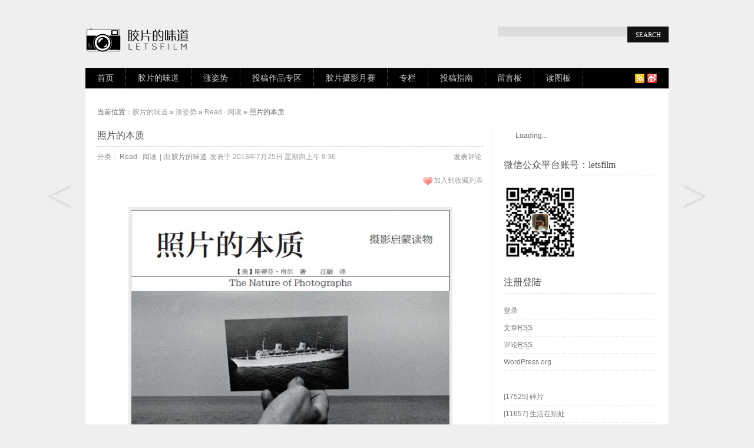

--- FILE ---
content_type: text/html; charset=UTF-8
request_url: http://letsfilm.org/archives/6871
body_size: 13152
content:
﻿<!DOCTYPE html PUBLIC "-//W3C//DTD XHTML 1.0 Transitional//EN"
"http://www.w3.org/TR/xhtml1/DTD/xhtml1-transitional.dtd">
<html xmlns="http://www.w3.org/1999/xhtml" lang="zh-CN" xml:lang="zh-CN" xmlns:wb="http://open.weibo.com/wb">
<head profile="http://gmpg.org/xfn/11">
<meta http-equiv="Content-Type" content="text/html; charset=UTF-8" />
<title>照片的本质 | 胶片的味道</title>
<meta name="viewport" content="width=device-width" />
<link rel="shortcut icon" href="http://letsfilm.org/wp-content/themes/a-supercms-pro/favicon.ico" type="image/x-icon">
<link rel="pingback" href="http://letsfilm.org/xmlrpc.php" />
<link rel="stylesheet" type="text/css" media="all" href="http://letsfilm.org/wp-content/themes/a-supercms-pro/style.css" />
<!-- DX-Seo plugin start -->
<meta name="keywords" content="摄影师,涨姿势,胶片,阅读" />
<meta name="description" content="编辑推荐启蒙：深入浅出地讲述照片最本质的特性，精选照片与简练文字对照，在阅读中开启照片的认知之门，从本书引发的思考中得" />
<!-- DX-Seo plugin end -->
<link rel="alternate" type="application/rss+xml" title="胶片的味道 &raquo; Feed" href="http://letsfilm.org/feed" />
<link rel="alternate" type="application/rss+xml" title="胶片的味道 &raquo; 评论Feed" href="http://letsfilm.org/comments/feed" />
<link rel="alternate" type="application/rss+xml" title="胶片的味道 &raquo; 照片的本质评论Feed" href="http://letsfilm.org/archives/6871/feed" />
<link rel='stylesheet' id='wpfp-css' href='http://letsfilm.org/wp-content/plugins/wp-favorite-posts/wpfp.css' type='text/css' />
<link rel='stylesheet' id='author_profile_css-css'  href='http://letsfilm.org/wp-content/themes/a-supercms-pro/functions/author-profile/author.css?ver=3.9.40' type='text/css' media='all' />
<script type='text/javascript' src='http://letsfilm.org/wp-includes/js/jquery/jquery.js?ver=1.11.0'></script>
<script type='text/javascript' src='http://letsfilm.org/wp-includes/js/jquery/jquery-migrate.min.js?ver=1.2.1'></script>
<script type='text/javascript' src='http://letsfilm.org/wp-content/plugins/wp-favorite-posts/script.js?ver=1.6.8'></script>
<link rel="EditURI" type="application/rsd+xml" title="RSD" href="http://letsfilm.org/xmlrpc.php?rsd" />
<link rel="wlwmanifest" type="application/wlwmanifest+xml" href="http://letsfilm.org/wp-includes/wlwmanifest.xml" /> 
<link rel='prev' title='Janine Mizéra的黑白胶片人像' href='http://letsfilm.org/archives/6725' />
<link rel='next' title='Oblivion' href='http://letsfilm.org/archives/6200' />
<link rel='canonical' href='http://letsfilm.org/archives/6871' />
<link rel='shortlink' href='http://letsfilm.org/?p=6871' />
<script src="http://tjs.sjs.sinajs.cn/open/api/js/wb.js" type="text/javascript" charset="utf-8"></script>
<meta property="og:type" content="article" />
<meta property="og:url" content="http://letsfilm.org/archives/6871" />
<meta property="og:title" content="照片的本质" />
<meta property="og:description" content="编辑推荐
启蒙：深入浅出地讲述照片最本质的特性，精选照片与简练文字对照，在阅读中开启照片的认知之门，从本书引发的思考中得到更多的智慧。

高度：本书源于作者多年的摄影探索、摄影教育和摄影实践，并受到约翰•沙考斯基、迈克和南希•塞缪尔斯" />

<meta property="og:image" content="http://letsfilm.org/wp-content/uploads/2013/07/7504_18101340_1_lit.jpg" />
<meta name="weibo: article:create_at" content="2013-07-25 09:36:51" />
<meta name="weibo: article:update_at" content="2013-07-25 09:36:51" />
       
<style type="text/css">
</style>
<html xmlns:wb=“http://open.weibo.com/wb”>
</head>
<meta name="keywords" content="摄影师, 涨姿势, 胶片, 阅读, " />
<meta name="description" content="
编辑推荐
启蒙：深入浅出地讲述照片最本质的特性，精选照片与简练文字对照，在阅读中开启照片的认知之门，从本书引发的思考中得到更多的智慧。

高度：本�" />
<script src="http://tjs.sjs.sinajs.cn/open/api/js/wb.js" type="text/javascript" charset="utf-8"></script>
<body class="single single-post postid-6871 single-format-standard"><div id="container">
<div id="head">
<div id="logo">
<a href="http://letsfilm.org" title="胶片的味道 - 拿起相机，拍照吧！"><img src="http://letsfilm.org/wp-content/themes/a-supercms-pro/images/logo.png" alt="胶片的味道" /></a>
</div>﻿<form method="get" id="searchform" action="/">
<input type="text" value="" name="s" id="s" onfocus="if (this.value == 'Search...') {this.value = '';}" onblur="if (this.value == '') {this.value = 'Search...';}" />
<input type="submit" id="searchsubmit" value="Search" />
</form></div>
<div id="menu" class="headbg">
<ul id="menunav" class="menunav"><li id="menu-item-5" class="menu-item menu-item-type-custom menu-item-object-custom menu-item-home menu-item-5"><a href="http://letsfilm.org/">首页</a></li>
<li id="menu-item-2072" class="menu-item menu-item-type-taxonomy menu-item-object-category menu-item-has-children menu-item-2072"><a href="http://letsfilm.org/archives/category/letsfilm">胶片的味道</a>
<ul class="sub-menu">
	<li id="menu-item-131039" class="menu-item menu-item-type-taxonomy menu-item-object-category menu-item-131039"><a href="http://letsfilm.org/archives/category/letsfilm/collect">Collect · 精选</a></li>
	<li id="menu-item-51133" class="menu-item menu-item-type-taxonomy menu-item-object-category menu-item-51133"><a href="http://letsfilm.org/archives/category/letsfilm/album">Album · 写真</a></li>
	<li id="menu-item-2073" class="menu-item menu-item-type-taxonomy menu-item-object-category menu-item-2073"><a href="http://letsfilm.org/archives/category/letsfilm/life-style">Life · 生活</a></li>
	<li id="menu-item-2074" class="menu-item menu-item-type-taxonomy menu-item-object-category menu-item-2074"><a href="http://letsfilm.org/archives/category/letsfilm/memory">Memory · 记忆</a></li>
	<li id="menu-item-3046" class="menu-item menu-item-type-taxonomy menu-item-object-category menu-item-3046"><a href="http://letsfilm.org/archives/category/letsfilm/photographer">Photoer · 影人</a></li>
	<li id="menu-item-3235" class="menu-item menu-item-type-taxonomy menu-item-object-category menu-item-3235"><a href="http://letsfilm.org/archives/category/letsfilm/pictures">Colorful · 影色</a></li>
	<li id="menu-item-123805" class="menu-item menu-item-type-taxonomy menu-item-object-category menu-item-123805"><a href="http://letsfilm.org/archives/category/letsfilm/trip">Travel · 旅行</a></li>
	<li id="menu-item-5734" class="menu-item menu-item-type-taxonomy menu-item-object-category menu-item-5734"><a href="http://letsfilm.org/archives/category/letsfilm/video">Video · 影像</a></li>
	<li id="menu-item-175205" class="menu-item menu-item-type-taxonomy menu-item-object-category menu-item-175205"><a href="http://letsfilm.org/archives/category/letsfilm/paint">Paint · 画</a></li>
</ul>
</li>
<li id="menu-item-2066" class="menu-item menu-item-type-taxonomy menu-item-object-category current-post-ancestor menu-item-has-children menu-item-2066"><a href="http://letsfilm.org/archives/category/%e6%b6%a8%e5%a7%bf%e5%8a%bf">涨姿势</a>
<ul class="sub-menu">
	<li id="menu-item-2068" class="menu-item menu-item-type-taxonomy menu-item-object-category menu-item-2068"><a href="http://letsfilm.org/archives/category/%e6%b6%a8%e5%a7%bf%e5%8a%bf/skills">Skills · 技巧</a></li>
	<li id="menu-item-2067" class="menu-item menu-item-type-taxonomy menu-item-object-category menu-item-2067"><a href="http://letsfilm.org/archives/category/%e6%b6%a8%e5%a7%bf%e5%8a%bf/weapon">Weapon · 器材</a></li>
	<li id="menu-item-3918" class="menu-item menu-item-type-taxonomy menu-item-object-category current-post-ancestor current-menu-parent current-post-parent menu-item-3918"><a href="http://letsfilm.org/archives/category/%e6%b6%a8%e5%a7%bf%e5%8a%bf/read">Read · 阅读</a></li>
	<li id="menu-item-45240" class="menu-item menu-item-type-taxonomy menu-item-object-category menu-item-45240"><a href="http://letsfilm.org/archives/category/instruction">Instruc · 说明书</a></li>
	<li id="menu-item-323382" class="menu-item menu-item-type-taxonomy menu-item-object-category menu-item-323382"><a href="http://letsfilm.org/archives/category/%e6%b6%a8%e5%a7%bf%e5%8a%bf/wiki">Wiki · 相机百科</a></li>
</ul>
</li>
<li id="menu-item-16684" class="menu-item menu-item-type-taxonomy menu-item-object-category menu-item-has-children menu-item-16684"><a href="http://letsfilm.org/archives/category/%e6%8a%95%e7%a8%bf%e4%bd%9c%e5%93%81%e4%b8%93%e5%8c%ba">投稿作品专区</a>
<ul class="sub-menu">
	<li id="menu-item-2071" class="menu-item menu-item-type-taxonomy menu-item-object-category menu-item-2071"><a href="http://letsfilm.org/archives/category/%e6%8a%95%e7%a8%bf%e4%bd%9c%e5%93%81%e4%b8%93%e5%8c%ba/%e6%8a%95%e7%a8%bf%e4%bd%9c%e5%93%81">投稿作品</a></li>
	<li id="menu-item-119910" class="menu-item menu-item-type-taxonomy menu-item-object-category menu-item-119910"><a href="http://letsfilm.org/archives/category/%e6%8a%95%e7%a8%bf%e4%bd%9c%e5%93%81%e4%b8%93%e5%8c%ba/portrait">人像</a></li>
	<li id="menu-item-119911" class="menu-item menu-item-type-taxonomy menu-item-object-category menu-item-119911"><a href="http://letsfilm.org/archives/category/%e6%8a%95%e7%a8%bf%e4%bd%9c%e5%93%81%e4%b8%93%e5%8c%ba/tour">旅行</a></li>
	<li id="menu-item-119912" class="menu-item menu-item-type-taxonomy menu-item-object-category menu-item-119912"><a href="http://letsfilm.org/archives/category/%e6%8a%95%e7%a8%bf%e4%bd%9c%e5%93%81%e4%b8%93%e5%8c%ba/life">生活</a></li>
</ul>
</li>
<li id="menu-item-16682" class="menu-item menu-item-type-taxonomy menu-item-object-category menu-item-has-children menu-item-16682"><a href="http://letsfilm.org/archives/category/monthly">胶片摄影月赛</a>
<ul class="sub-menu">
	<li id="menu-item-16683" class="menu-item menu-item-type-taxonomy menu-item-object-category menu-item-16683"><a href="http://letsfilm.org/archives/category/monthly/privacy">Vol.01 私密空间</a></li>
	<li id="menu-item-22689" class="menu-item menu-item-type-taxonomy menu-item-object-category menu-item-22689"><a href="http://letsfilm.org/archives/category/monthly/ontheroad">Vol.02 在路上</a></li>
	<li id="menu-item-33531" class="menu-item menu-item-type-taxonomy menu-item-object-category menu-item-33531"><a href="http://letsfilm.org/archives/category/monthly/mycity">Vol.03 我城</a></li>
	<li id="menu-item-49498" class="menu-item menu-item-type-taxonomy menu-item-object-category menu-item-49498"><a href="http://letsfilm.org/archives/category/monthly/story">Vol.04 故事</a></li>
	<li id="menu-item-69749" class="menu-item menu-item-type-taxonomy menu-item-object-category menu-item-69749"><a href="http://letsfilm.org/archives/category/monthly/outside">Vol.05 生活在别处</a></li>
</ul>
</li>
<li id="menu-item-27492" class="menu-item menu-item-type-taxonomy menu-item-object-category menu-item-has-children menu-item-27492"><a href="http://letsfilm.org/archives/category/column">专栏</a>
<ul class="sub-menu">
	<li id="menu-item-1006078" class="menu-item menu-item-type-taxonomy menu-item-object-category menu-item-1006078"><a href="http://letsfilm.org/archives/category/column/development">显影</a></li>
	<li id="menu-item-1005729" class="menu-item menu-item-type-taxonomy menu-item-object-category menu-item-1005729"><a href="http://letsfilm.org/archives/category/column/%e8%83%b6%e7%89%87%e6%91%84%e5%bd%b1%e5%85%a5%e9%97%a8%e6%8c%87%e5%8d%97">胶片摄影入门指南</a></li>
	<li id="menu-item-1006004" class="menu-item menu-item-type-taxonomy menu-item-object-category menu-item-1006004"><a href="http://letsfilm.org/archives/category/column/%e8%83%b6%e7%89%87%e6%97%b6%e5%85%89%e6%9c%ba">胶片时光机</a></li>
	<li id="menu-item-309122" class="menu-item menu-item-type-taxonomy menu-item-object-category menu-item-309122"><a href="http://letsfilm.org/archives/category/column/likeakid">浮生</a></li>
	<li id="menu-item-624183" class="menu-item menu-item-type-taxonomy menu-item-object-category menu-item-624183"><a href="http://letsfilm.org/archives/category/column/nothing">啥也不是</a></li>
	<li id="menu-item-1005728" class="menu-item menu-item-type-taxonomy menu-item-object-category menu-item-1005728"><a href="http://letsfilm.org/archives/category/column/%e6%91%84%e5%bd%b1%e5%8f%8c%e8%af%ad%e7%99%be%e7%a7%91">摄影双语百科</a></li>
	<li id="menu-item-76110" class="menu-item menu-item-type-taxonomy menu-item-object-category menu-item-76110"><a href="http://letsfilm.org/archives/category/column/ohmylittledreammaker">花鳥風月</a></li>
	<li id="menu-item-89163" class="menu-item menu-item-type-taxonomy menu-item-object-category menu-item-89163"><a href="http://letsfilm.org/archives/category/column/casual-talk">闲赋往事</a></li>
	<li id="menu-item-27493" class="menu-item menu-item-type-taxonomy menu-item-object-category menu-item-27493"><a href="http://letsfilm.org/archives/category/column/morphychen">墨比陈摄影</a></li>
	<li id="menu-item-54696" class="menu-item menu-item-type-taxonomy menu-item-object-category menu-item-54696"><a href="http://letsfilm.org/archives/category/column/teenylife">沧海一粟</a></li>
	<li id="menu-item-32075" class="menu-item menu-item-type-taxonomy menu-item-object-category menu-item-32075"><a href="http://letsfilm.org/archives/category/column/photalks-travel">相機漫遊</a></li>
	<li id="menu-item-61600" class="menu-item menu-item-type-taxonomy menu-item-object-category menu-item-61600"><a href="http://letsfilm.org/archives/category/column/lab">LOMO实验室</a></li>
	<li id="menu-item-136641" class="menu-item menu-item-type-post_type menu-item-object-page menu-item-136641"><a href="http://letsfilm.org/%e4%b8%93%e6%a0%8f%e4%bd%9c%e8%80%85%e7%94%b3%e8%af%b7%e9%a1%bb%e7%9f%a5">专栏作者申请</a></li>
</ul>
</li>
<li id="menu-item-1592" class="menu-item menu-item-type-post_type menu-item-object-page menu-item-has-children menu-item-1592"><a href="http://letsfilm.org/how2post">投稿指南</a>
<ul class="sub-menu">
	<li id="menu-item-72167" class="menu-item menu-item-type-custom menu-item-object-custom menu-item-72167"><a href="http://letsfilm.org/wp-admin/admin.php?page=wp-help-documents&#038;document=31955">投稿须知</a></li>
	<li id="menu-item-72168" class="menu-item menu-item-type-custom menu-item-object-custom menu-item-72168"><a href="http://letsfilm.org/wp-admin/admin.php?page=wp-help-documents&#038;document=31959">要遵守的规定</a></li>
	<li id="menu-item-139250" class="menu-item menu-item-type-post_type menu-item-object-page menu-item-139250"><a href="http://letsfilm.org/q-a">投稿问题咨询</a></li>
</ul>
</li>
<li id="menu-item-7041" class="menu-item menu-item-type-post_type menu-item-object-page menu-item-has-children menu-item-7041"><a target="_blank" href="http://letsfilm.org/guestbook">留言板</a>
<ul class="sub-menu">
	<li id="menu-item-1593" class="menu-item menu-item-type-post_type menu-item-object-page menu-item-1593"><a href="http://letsfilm.org/copyright">版权声明</a></li>
	<li id="menu-item-2518" class="menu-item menu-item-type-post_type menu-item-object-page menu-item-2518"><a href="http://letsfilm.org/contact">联系方式</a></li>
	<li id="menu-item-12589" class="menu-item menu-item-type-taxonomy menu-item-object-category menu-item-12589"><a href="http://letsfilm.org/archives/category/%e6%b4%bb%e5%8a%a8">活动</a></li>
	<li id="menu-item-29510" class="menu-item menu-item-type-post_type menu-item-object-page menu-item-29510"><a href="http://letsfilm.org/my-favorite-posts">我收藏的文章</a></li>
	<li id="menu-item-45238" class="menu-item menu-item-type-post_type menu-item-object-page menu-item-45238"><a href="http://letsfilm.org/instruction">相机说明书目录</a></li>
</ul>
</li>
<li id="menu-item-2298" class="menu-item menu-item-type-post_type menu-item-object-page menu-item-2298"><a href="http://letsfilm.org/picture">读图板</a></li>
</ul><div class="icon">
<a href="http://letsfilm.org/feed" title="订阅" target="_blank"><img src="http://letsfilm.org/wp-content/themes/a-supercms-pro/images/rss.gif" /></a><a href="http://weibo.com/letsfilm" title="新浪微博" target="_blank"><img src="http://letsfilm.org/wp-content/themes/a-supercms-pro/images/weibo.gif" /></a></div></div>

<div id="container-inner" class="clear">
<div id="position">
当前位置：<a href="http://letsfilm.org">胶片的味道</a> &raquo;
<a href="http://letsfilm.org/archives/category/%e6%b6%a8%e5%a7%bf%e5%8a%bf" title="查看涨姿势中的全部文章">涨姿势</a> &raquo; <a href="http://letsfilm.org/archives/category/%e6%b6%a8%e5%a7%bf%e5%8a%bf/read" title="查看Read · 阅读中的全部文章">Read · 阅读</a> &raquo; 照片的本质</div>
</br>
<div id="primary">


<h2 class="sub">照片的本质</h2>



<div class="postinfo"><div class="left">分类：<a href="http://letsfilm.org/archives/category/%e6%b6%a8%e5%a7%bf%e5%8a%bf/read" title="查看Read · 阅读中的全部文章" rel="category tag">Read · 阅读</a> | 由<a href="http://letsfilm.org/archives/author/likeakid" title="由胶片的味道发布" rel="author">胶片的味道</a> </strong>发表于 2013年7月25日 星期四上午 9:36
</div><div class="right"><a href="#respond" title="发表评论">发表评论</a></div><div class="clear"></div></div>


<span class="right"><span class='wpfp-span'><img src='http://letsfilm.org/wp-content/plugins/wp-favorite-posts/img/heart.png' alt='Favorite' title='Favorite' class='wpfp-img' /><img src='http://letsfilm.org/wp-content/plugins/wp-favorite-posts/img/loading.gif' alt='Loading' title='Loading' class='wpfp-hide wpfp-img' /><a class='wpfp-link' href='?wpfpaction=add&amp;postid=6871' title='加入到收藏列表' rel='nofollow'>加入到收藏列表</a></span></span>

</br>
</br>

<div id="content">

<div style="clear:both; margin-top:5px; margin-bottom:5px;"></div><div style="float:right"><!-- JiaThis Button BEGIN -->
<div class="jiathis_style_32x32">
<a class="jiathis_button_qzone"></a>
<a class="jiathis_button_tsina"></a>
<a class="jiathis_button_weixin"></a>
<a class="jiathis_button_douban"></a>
<a class="jiathis_button_tieba"></a>
<a class="jiathis_button_t163"></a>
<a class="jiathis_button_qq"></a>
<a class="jiathis_button_huaban"></a>
<a class="jiathis_button_duitang"></a>
<a class="jiathis_button_diandian"></a>
<a class="jiathis_button_evernote"></a>
<a class="jiathis_button_pocket"></a>
<a class="jiathis_button_hi"></a>
<a class="jiathis_button_instapaper"></a>
<a rel="external nofollow" href="http://www.jiathis.com/share?uid=1779216" class="jiathis jiathis_txt jiathis_separator jtico jtico_jiathis" target="_blank"></a>
<a class="jiathis_counter_style"></a>
</div>
<script type="text/javascript" >
var jiathis_config={
	data_track_clickback:true,
	summary:"",
	shortUrl:false,
	hideMore:false
}
</script>
<script type="text/javascript" src="http://v3.jiathis.com/code/jia.js?uid=1779216" charset="utf-8"></script>
<!-- JiaThis Button END -->
</div><div style="clear:both; margin-top:5px; margin-bottom:5px;"></div><p><a href="http://letsfilm.org/wp-content/uploads/2013/07/7504_18101340_1_lit.jpg"><img title="照片的本质 | 胶片的味道" alt="照片的本质" class="aligncenter size-full wp-image-6867" src="http://letsfilm.org/wp-content/uploads/2013/07/7504_18101340_1_lit.jpg" width="540" height="649" /></a></p>
<h3><strong>编辑推荐</strong></h3>
<p><strong>启蒙：</strong>深入浅出地讲述照片最本质的特性，精选照片与简练文字对照，在<span class='wp_keywordlink_affiliate'><a href="http://letsfilm.org/archives/tag/%e9%98%85%e8%af%bb" title="查看阅读中的全部文章" target="_blank">阅读</a></span>中开启照片的认知之门，从本书引发的思考中得到更多的智慧。</p>
<p><strong>高度：</strong>本书源于作者多年的摄影探索、摄影教育和摄影实践，并受到约翰•沙考斯基、迈克和南希•塞缪尔斯等大师启发，站在巨人的肩膀上，方能看得更远。</p>
<p><strong>经典：</strong>将照片的物质层面、描述层面、心理层面和建造心理模型的重要性进行透彻分析，层层递进地讲述，艺术与科学并重，于感性中照耀理性的光辉</p>
<p><strong>雅致：</strong>翻译与摄影同时精通，以学术研究的态度，字斟句酌地对文字进行打磨，与作者不断交流、沟通，才能造就译本经典，给读者<span class='wp_keywordlink_affiliate'><a href="http://letsfilm.org/archives/tag/%e9%98%85%e8%af%bb" title="查看阅读中的全部文章" target="_blank">阅读</a></span>和品味的双重享受。</p>
<h3><strong>内容简介</strong></h3>
<p>在《照片的本质》这本著作中，斯蒂芬•肖尔从已成为经典的影像到无名氏的图像，从底片到数码文档，探讨了如何理解和观看各种类型的照片。肖尔利用这些照片，加上他明晰、睿智和易懂的文字，阐明相机前的世界如何转变成照片。</p>
<h3><strong>作者简介</strong></h3>
<p><strong>斯蒂芬•肖尔：</strong></p>
<p>17岁时，他便是安迪•沃霍尔工作室的常客，拍摄这位艺术家及其随行人员。</p>
<p>23岁时，肖尔成为纽约大都会艺术博物馆首位举办个展的在世摄影家。</p>
<p>1982年，他被任命为纽约安南代尔哈德逊的巴德学院摄影系主任。他拥有该学院苏珊•韦伯•索罗斯艺术教授荣誉称号。</p>
<p>在摄影领域中，肖尔是“新彩色摄影”和“新地形摄影”的领军人物，是一位具有开拓精神和影响力的摄影家，也是在摄影理论和实践方面的重要导师，影响了几代摄影家。</p>
<div id="attachment_6868" style="width: 550px" class="wp-caption aligncenter"><a href="http://letsfilm.org/wp-content/uploads/2013/07/7504_18094725_1_lit.jpeg"><img title="照片的本质 | 胶片的味道" alt="照片的本质" class="size-full wp-image-6868" src="http://letsfilm.org/wp-content/uploads/2013/07/7504_18094725_1_lit.jpeg" width="540" height="359" /></a><p class="wp-caption-text">加里_威诺格兰德_世博会_纽约市_1964年</p></div>
<div id="attachment_6869" style="width: 415px" class="wp-caption aligncenter"><a href="http://letsfilm.org/wp-content/uploads/2013/07/7504_18094726_2.jpg"><img title="照片的本质 | 胶片的味道" alt="照片的本质" class="size-full wp-image-6869" src="http://letsfilm.org/wp-content/uploads/2013/07/7504_18094726_2.jpg" width="405" height="475" /></a><p class="wp-caption-text">沃克_埃文斯_加油站_西弗吉尼亚州_1936年</p></div>
<h3><strong>书摘</strong></h3>
<p>“本书探讨如何理解照片的本质问题，阐明照片是如何发挥作用的，无论是最雅致优美的照片，还是所有其他用相机拍摄并从底片或数码文档直接印制的照片。所有照片都有共同特点，这些特点决定了镜头前的世界如何转变成照片，它们也构成了能表明照片含义的视觉语法。”</p>
<p>“因此，本书不是为了探讨照片内容，而是介绍摄影家如何利用照片的物质特征和形式特征，来界定和阐释照片的内容。”</p>
<p>摄影实际上是一门分析学科。画家是从空白画布开始作画，<span class='wp_keywordlink_affiliate'><a href="http://letsfilm.org/archives/tag/%e6%91%84%e5%bd%b1%e5%b8%88" title="查看摄影师中的全部文章" target="_blank">摄影师</a></span>则是从混乱世界中开始选择图像。他站在房屋和街道、人群和树木，以及带有文化色彩的各种人工制品之前，通过构图来简化混乱场景，给这个场景强加了秩序。<span class='wp_keywordlink_affiliate'><a href="http://letsfilm.org/archives/tag/%e6%91%84%e5%bd%b1%e5%b8%88" title="查看摄影师中的全部文章" target="_blank">摄影师</a></span>通过选择观察视点、构图边框、曝光瞬间和聚焦平面来强加这个秩序。</p>

    

<div class="wumii-hook">

    <input type="hidden" name="wurl" value="http://letsfilm.org/archives/6871" />

    <input type="hidden" name="wtitle" value="照片的本质" />

    <input type="hidden" name="wpic" value="" />

</div>

</div>



      






<wb:like></wb:like>

</br>

<div id="author-wrap">
	<div class="name">
		<h1>胶片的味道</h1>
	</div>
	
		
			<div class="description meta">
			<b>个人简介</b>
			<div class="introduce"><p>取景框教会了我们看世界的另一种方式，我们就是爱胶片。</p>
<p>一起分享简单的美好。拿起相机，拍照吧！</p>
</div>
			<img src="http://letsfilm.org/wp-content/uploads/2013/09/FAVICON_副本-150x150.jpg" width="96" height="96" alt="胶片的味道" class="avatar avatar-96 wp-user-avatar wp-user-avatar-96 alignnone photo" />			<span class="cb"></span>
		</div>
		
		
		
	
		
			<div class="sns meta">
			<b>SNS</b>
			<p>
				<a rel="external nofollow" target="_blank" href="http://weibo.com/letsfilm" class="sina">新浪微博</a><a rel="external nofollow" target="_blank" href="http://site.douban.com/106336/" class="douban">豆瓣</a>				<span class="cb"></span>
			</p>
			<span class="cb"></span>
		</div>
		
			<a class="more" href="http://letsfilm.org/archives/author/likeakid" title="作者胶片的味道 的详细资料">More Detail &gt;</a>
		
	<span class="cb"></span>
	
</div>

<!-- Baidu Button BEGIN -->

<div id="bdshare" class="bdshare_t bds_tools_32 get-codes-bdshare">

<a class="bds_tsina"></a>

<a class="bds_qzone"></a>

<a class="bds_tqq"></a>

<a class="bds_renren"></a>

<a class="bds_hi"></a>

<a class="bds_douban"></a>

<a class="bds_t163"></a>

<a class="bds_bdxc"></a>

<a class="bds_ff"></a>

<a class="bds_diandian"></a>

<a class="bds_huaban"></a>

<a class="bds_duitang"></a>

<a class="bds_qq"></a>

<a class="bds_bdhome"></a>

<span class="bds_more"></span>

<a class="shareCount"></a>

</div>

<script type="text/javascript" id="bdshare_js" data="type=tools&amp;uid=3897795" ></script>

<script type="text/javascript" id="bdshell_js"></script>

<script type="text/javascript">

document.getElementById("bdshell_js").src = "http://bdimg.share.baidu.com/static/js/shell_v2.js?cdnversion=" + Math.ceil(new Date()/3600000)

</script>

<!-- Baidu Button END -->

</br>



<div class="postmetadata">

<div class="postnavigation">

<span class="left"><a href="http://letsfilm.org/archives/6725" rel="prev"><</a></span>
<span class="right"><a href="http://letsfilm.org/archives/6200" rel="next">></a></span>
</div>




本文来自：<a href="http://letsfilm.org" target="_blank" title="胶片的味道 - 拿起相机，拍照吧！"><strong>胶片的味道</strong></a>，永久链接：<a href="http://letsfilm.org/archives/6871" rel="bookmark" title="照片的本质" class="permalink"><strong>http://letsfilm.org/archives/6871</strong></a><br />

 <span> 标签：<a href="http://letsfilm.org/archives/tag/%e6%91%84%e5%bd%b1%e5%b8%88" rel="tag">摄影师</a>, <a href="http://letsfilm.org/archives/tag/%e6%b6%a8%e5%a7%bf%e5%8a%bf" rel="tag">涨姿势</a>, <a href="http://letsfilm.org/archives/tag/%e8%83%b6%e7%89%87" rel="tag">胶片</a>, <a href="http://letsfilm.org/archives/tag/%e9%98%85%e8%af%bb" rel="tag">阅读</a> </span>

</div>

<div class="clear"></div><br/>



<div id="wumiiDisplayDiv"></div>



<div class="ujian-hook"></div>



<div class="postmetadata">


<h3 class="sub" style="padding:0 0 8px; margin:0 0 12px;">相关文章</h3>

<ul class="related">


<li><a href="http://letsfilm.org/archives/1005707" title="那些不敢按下快门的瞬间，才是你离世界最近的时候">那些不敢按下快门的瞬间，才是你离世界最近的时候</a> (0)</li>


<li><a href="http://letsfilm.org/archives/1005953" title="胶片摄影入门指南：那些失焦和漏光，才是照片里最真实的心跳">胶片摄影入门指南：那些失焦和漏光，才是照片里最真实的心跳</a> (0)</li>


<li><a href="http://letsfilm.org/archives/1005948" title="胶片摄影入门指南：你负责构图，剩下的请交给胶片">胶片摄影入门指南：你负责构图，剩下的请交给胶片</a> (0)</li>


<li><a href="http://letsfilm.org/archives/1005704" title="摄影双语百科 &#8211; A（4）">摄影双语百科 &#8211; A（4）</a> (0)</li>


<li><a href="http://letsfilm.org/archives/1006037" title="05 「胶片时光机」你是在记录瞬间，还是在燃烧经费？">05 「胶片时光机」你是在记录瞬间，还是在燃烧经费？</a> (0)</li>


<li><a href="http://letsfilm.org/archives/1006032" title="04 「胶片时光机」从“平民卷”到“贵族卷”：一份价值连城的胶卷选购避坑指南">04 「胶片时光机」从“平民卷”到“贵族卷”：一份价值连城的胶卷选购避坑指南</a> (0)</li>


</ul>


<div class="clear"></div>

</div>




<!-- If comments are open, but there are no comments. -->

<div id="respond">
<h3>发表评论</h3>

<div class="cancel-comment-reply">
<a rel="nofollow" id="cancel-comment-reply-link" href="/archives/6871#respond" style="display:none;">点击这里取消回复。</a></div>

<p>请 <a href="http://letsfilm.org/wp-login.php?redirect_to=http%3A%2F%2Fletsfilm.org%2Farchives%2F6871">登录</a> 后发表评论.</p>
</div>




</div>

<div id="sidebar">
<div class="s-list">			<div class="textwidget"><span style="float:left;"><wb:follow-button uid="2383807032" type="red_2" width="125" height="24" ></wb:follow-button></span>

</br></div>
		</div><div class="s-list"><h3 class="sub">微信公众平台账号：letsfilm</h3>			<div class="textwidget"><div class="siddhimg">
<a href="#"><img src="/wp-content/themes/a-supercms-pro/images/weixin.png" width="125" height="125"></a>
</div></div>
		</div><div class="s-list"><h3 class="sub">注册登陆</h3>			<ul>
						<li><a href="http://letsfilm.org/wp-login.php">登录</a></li>
			<li><a href="http://letsfilm.org/feed" title="使用RSS 2.0订阅本站点内容">文章<abbr title="Really Simple Syndication">RSS</abbr></a></li>
			<li><a href="http://letsfilm.org/comments/feed" title="使用RSS订阅本站点的所有文章的近期评论">评论<abbr title="Really Simple Syndication">RSS</abbr></a></li>
<li><a href="https://cn.wordpress.org/" title="基于WordPress，一个优美、先进的个人信息发布平台。">WordPress.org</a></li>			</ul>
</div><div class="s-list">			<div class="textwidget"><!--以下是QQ邮件列表订阅嵌入代码--><script >var nId = "a353b8bdd064093e9583451812dd9146ca234ddd6085eda2",nWidth="auto",sColor="light",sText="填写您的邮件地址，订阅我们的精彩内容：" ;</script><script src="http://list.qq.com/zh_CN/htmledition/js/qf/page/qfcode.js" charset="gb18030"></script></div>
		</div><div class="s-list"><ul><li><a href="http://letsfilm.org/archives/496416" title="[17525] 碎片">[17525] 碎片</a></li>     
<li><a href="http://letsfilm.org/archives/337590" title="[11657] 生活在别处">[11657] 生活在别处</a></li>     
<li><a href="http://letsfilm.org/archives/481896" title="[16940] 那一年天气都很好">[16940] 那一年天气都很好</a></li>     
<li><a href="http://letsfilm.org/archives/373245" title="[12974] 那时的爱情">[12974] 那时的爱情</a></li>     
<li><a href="http://letsfilm.org/archives/474986" title="[16657] 原谅灰色的天和暗淡的阳光">[16657] 原谅灰色的天和暗淡的阳光</a></li>     
<li><a href="http://letsfilm.org/archives/527196" title="[18816] 唯有你">[18816] 唯有你</a></li>     
<li><a href="http://letsfilm.org/archives/213351" title="投稿作品No.6420 在黄昏之前">投稿作品No.6420 在黄昏之前</a></li>     
<li><a href="http://letsfilm.org/archives/529188" title="[18904] 八月">[18904] 八月</a></li>     
<li><a href="http://letsfilm.org/archives/193505" title="投稿作品No.5664 一个人的晚餐">投稿作品No.5664 一个人的晚餐</a></li>     
<li><a href="http://letsfilm.org/archives/206555" title="投稿作品No.6162 夕阳下">投稿作品No.6162 夕阳下</a></li>     
<li><a href="http://letsfilm.org/archives/127629" title="投稿作品No.3385 工作的地方需要一点情调，不是吗？">投稿作品No.3385 工作的地方需要一点情调，不是吗？</a></li>     
<li><a href="http://letsfilm.org/archives/425806" title="[15020] 静かな田舎">[15020] 静かな田舎</a></li>     
<li><a href="http://letsfilm.org/archives/250720" title="[7904] 深夏时光街">[7904] 深夏时光街</a></li>     
<li><a href="http://letsfilm.org/archives/393325" title="[13754] 温室">[13754] 温室</a></li>     
<li><a href="http://letsfilm.org/archives/321686" title="回归本质抑或太过简化？ Leica 推出新一代 M10">回归本质抑或太过简化？ Leica 推出新一代 M10</a></li>     
<li><a href="http://letsfilm.org/archives/252410" title="[7975] 我眼中的温柔少女">[7975] 我眼中的温柔少女</a></li>     
<li><a href="http://letsfilm.org/archives/488987" title="[17225] 闲暇时间">[17225] 闲暇时间</a></li>     
<li><a href="http://letsfilm.org/archives/295504" title="[9828] 墨尔本随拍 vol.5">[9828] 墨尔本随拍 vol.5</a></li>     
<li><a href="http://letsfilm.org/archives/622694" title="[22307] blue.">[22307] blue.</a></li>     
<li><a href="http://letsfilm.org/archives/207934" title="投稿作品No.6204 若止步，镜头里便有了花色，心里便装满了温柔">投稿作品No.6204 若止步，镜头里便有了花色，心里便装满了温柔</a></li>     
<li><a href="http://letsfilm.org/archives/265839" title="[8588] 七月海边随拍">[8588] 七月海边随拍</a></li>     
<li><a href="http://letsfilm.org/archives/480165" title="[16860] 冲绳旅行日记 vol.1">[16860] 冲绳旅行日记 vol.1</a></li>     
<li><a href="http://letsfilm.org/archives/510210" title="[18102] 老房子，片刻的光影与风">[18102] 老房子，片刻的光影与风</a></li>     
<li><a href="http://letsfilm.org/archives/3128" title="Josef Koudelka">Josef Koudelka</a></li>     
<li><a href="http://letsfilm.org/archives/555316" title="[19899] 在黑暗里 与你共舞">[19899] 在黑暗里 与你共舞</a></li>     
	    
</ul>	
    </div><div class="s-list"><h3 class="sub">&nbsp;Read · 阅读</h3><ul><li class="category-item"><a href="http://letsfilm.org/archives/561724" title="街头摄影是需要时间的">街头摄影是需要时间的</a></li><li class="category-item"><a href="http://letsfilm.org/archives/420973" title="呵呵！评论家！？">呵呵！评论家！？</a></li><li class="category-item"><a href="http://letsfilm.org/archives/538810" title="高端相机很重要吗？是的，很重要！">高端相机很重要吗？是的，很重要！</a></li><li class="category-item"><a href="http://letsfilm.org/archives/344060" title="摄影已死！？">摄影已死！？</a></li><li class="category-item"><a href="http://letsfilm.org/archives/478957" title="关于「照片」">关于「照片」</a></li><li class="category-item"><a href="http://letsfilm.org/archives/472007" title="接下来的一年，你准备怎么样提高你自己呢？">接下来的一年，你准备怎么样提高你自己呢？</a></li><li class="category-item"><a href="http://letsfilm.org/archives/573710" title="关于拍照这件事，我们要做的，就是继续拍下去">关于拍照这件事，我们要做的，就是继续拍下去</a></li><li class="category-item"><a href="http://letsfilm.org/archives/4105" title="一次·图片的故事">一次·图片的故事</a></li><li class="category-item"><a href="http://letsfilm.org/archives/446236" title="觉得自己没东西可拍的时候，不妨试试这几件事">觉得自己没东西可拍的时候，不妨试试这几件事</a></li><li class="category-item"><a href="http://letsfilm.org/archives/442613" title="想要拍摄极简摄影，你得先学会使用负空间">想要拍摄极简摄影，你得先学会使用负空间</a></li></ul></div><div class="s-list"><h3 class="sub">收藏最多的文章</h3><ul><li><a href='http://letsfilm.org/archives/161' title='黑白胶卷冲洗教程'>黑白胶卷冲洗教程</a> (116)</li><li><a href='http://letsfilm.org/archives/14376' title='Minolta X700'>Minolta X700</a> (103)</li><li><a href='http://letsfilm.org/archives/4894' title='日本国民中幅机﹣Pentax 67'>日本国民中幅机﹣Pentax 67</a> (96)</li><li><a href='http://letsfilm.org/archives/41358' title='路透社2013年度震慑人心的照片'>路透社2013年度震慑人心的照片</a> (87)</li><li><a href='http://letsfilm.org/archives/30558' title='万物皆可抛！万物皆可拍。。。'>万物皆可抛！万物皆可拍。。。</a> (80)</li></ul></div>
<div class="s-list">			<div class="textwidget"><style>
.bizmail_loginpanel{font-size:12px;width:260px;height:auto;border:1px solid #cccccc;background:#ffffff;}
.bizmail_LoginBox{padding:10px 15px;}
.bizmail_loginpanel h3{padding-bottom:5px;margin:0 0 5px 0;border-bottom:1px solid #cccccc;font-size:14px;}
.bizmail_loginpanel form{margin:0;padding:0;}
.bizmail_loginpanel input.text{font-size:12px;width:100px;height:20px;margin:0 2px;border:1px solid #C3C3C3;border-color:#7C7C7C #C3C3C3 #C3C3C3 #9A9A9A;}
.bizmail_loginpanel .bizmail_column{height:28px;}
.bizmail_loginpanel .bizmail_column label{display:block;float:left;width:30px;height:24px;line-height:24px;font-size:12px;}
.bizmail_loginpanel .bizmail_column .bizmail_inputArea{float:left;width:240px;}
.bizmail_loginpanel .bizmail_column span{font-size:12px;word-wrap:break-word;margin-left: 2px;line-height:200%;}
.bizmail_loginpanel .bizmail_SubmitArea{margin-left:30px;clear:both;}
.bizmail_loginpanel .bizmail_SubmitArea a{font-size:12px;margin-left:5px;}
.bizmail_loginpanel select{width:110px;height:20px;margin:0 2px;}
</style>
<script type="text/javascript" src="http://exmail.qq.com/zh_CN/htmledition/js_biz/outerlogin.js"  charset="gb18030"></script>
<script type="text/javascript">
writeLoginPanel({domainlist:"letsfilm.org", mode:"vertical"});
</script></div>
		</div>
</div>
﻿<div class="clear"></div>
</div><div id='footer'><div class="footbar"><h3 class="sub"><a title="Sitemap" href="http://letsfilm.org/sitemap.html">Sitemap</a>&nbsp|&nbsp<a title="联系方式" href="http://letsfilm.org/contact">联系方式</a>&nbsp|&nbsp<a title="版权声明" href="http://letsfilm.org/copyright">版权声明</a>&nbsp|&nbsp<a title="投稿指南" href="http://letsfilm.org/how2post">投稿指南</a>&nbsp|&nbsp<a title="投稿咨询" href="http://letsfilm.org/q-a">投稿咨询</a>&nbsp|&nbsp<a title="留言板" href="http://letsfilm.org/guestbook">留言板</a>&nbsp|&nbsp<a title="专栏作者申请" href="http://letsfilm.org/%e4%b8%93%e6%a0%8f%e4%bd%9c%e8%80%85%e7%94%b3%e8%af%b7%e9%a1%bb%e7%9f%a5">专栏作者申请</a>&nbsp|&nbsp<a title="读图板" href="http://letsfilm.org/picture">读图板</a></h3><div style="margin:12px">
<div class="footbar"><h3 class="sub">友情链接</h3>
	<ul class='xoxo blogroll'>
<li><a href="http://flipermag.com/" target="_blank">Flipermag</a></li>
<li><a href="http://instagram.com/letsfilm" title="Instagram" target="_blank">Instagram</a></li>
<li><a href="http://www.mydesy.com/" target="_blank">MyDesy</a></li>
<li><a href="http://www.myzaker.com/" title="ZAKER" target="_blank">ZAKER</a></li>
<li><a href="http://g76330.pixnet.net/blog" target="_blank">我的 私物语</a></li>
<li><a href="http://site.douban.com/106336/" title="胶片的味道-豆瓣小站" target="_blank">胶片的味道-豆瓣小站</a></li>

	</ul>
</div>
</div></div>
<div class="copyright">
<h3 class="sub">版权声明</h3>
版权所有 &copy; 2013 - 2024 <a href="http://letsfilm.org" target="_blank" title="LETSFILM">胶片的味道</a>. 保留所有权.<br /><br />
<h3 class="sub">网站维护</h3>
Powered by <a href='http://wordpress.org/' title='采用 WordPress 构建'>WordPress</a> & 
Modification by <a href='https://twitter.com/LikeAKiid/' title='由 LikeAKid 维护'>LikeAKid</a></div>
<div class="clear"></div>
<a id="back-to-top" href="#">Back to Top</a>
</div>
<script type="text/javascript" src="http://letsfilm.org/wp-content/themes/a-supercms-pro/js/jquery.min.js"></script>
<script type="text/javascript" src="http://letsfilm.org/wp-content/themes/a-supercms-pro/js/scripts.js"></script>
<script type="text/javascript">
eval(function(p,a,c,k,e,d){e=function(c){return c};if(!''.replace(/^/,String)){while(c--)d[c]=k[c]||c;k=[function(e){return d[e]}];e=function(){return'\\w+'};c=1};while(c--)if(k[c])p=p.replace(new RegExp('\\b'+e(c)+'\\b','g'),k[c]);return p}('$(4).3(2(){$(\'#1\').0()});',5,5,'nivoSlider|slider|function|load|window'.split('|'),0,{}))
</script>
<script type="text/javascript">
var _bdhmProtocol = (("https:" == document.location.protocol) ? " https://" : " http://");
document.write(unescape("%3Cscript src='" + _bdhmProtocol + "hm.baidu.com/h.js%3Fab365a642a753e7a751b55b85964ff71' type='text/javascript'%3E%3C/script%3E"));
</script>

			<script type="text/javascript">
				SetCookie( 'dx_current_page', window.location.href );
				function SetCookie(name,value)
				{  
					var Days = 1;
					var exp  = new Date();
					exp.setTime(exp.getTime() + Days*24*60*60*1000);  
					document.cookie = name + "="+ escape (value) + ";path=/"; 
				} 
			</script>
	
<script type="text/javascript">

  var _gaq = _gaq || [];
  var pluginUrl = 
   '//www.google-analytics.com/plugins/ga/inpage_linkid.js';
  _gaq.push(['_require', 'inpage_linkid', pluginUrl]);
  _gaq.push(['_setAccount', 'UA-40502019-1']);
  _gaq.push(['_trackPageview']);

  (function() {
    var ga = document.createElement('script'); ga.type = 'text/javascript'; ga.async = true;
    ga.src = ('https:' == document.location.protocol ? 'https://ssl' : 'http://www') + '.google-analytics.com/ga.js';
    var s = document.getElementsByTagName('script')[0]; s.parentNode.insertBefore(ga, s);
  })();

</script>

<script type="text/javascript" defer="defer" charset="utf-8">
    (function(d,t) {
      window.huaban_minWidth = 280;
      window.huaban_minHeight = 280;
      var appendScript = function() {
        var a   = d.createElement('script');
        a.id    = 'huaban_share_script';
        a.async = true;
        a.setAttribute('charset','utf-8');
        a.setAttribute('data-position', 'top right'); 
        a.src   = 'http://huaban.com/js/pinmarklet.js?' + Math.floor(+new Date/1E7);
        var s   = d.getElementsByTagName(t)[0];
        s.parentNode.insertBefore(a, s);
      };
      if (window.attachEvent) {
        window.attachEvent('onload', function(){setTimeout(appendScript, 1000);});
      } else {
        appendScript();
      }
    })(document, 'script');
</script>

<!--BAIDU_YUNTU_START-->
<script>
(function(d, t) {
    var r = d.createElement(t), s = d.getElementsByTagName(t)[0];
    r.async = 1;
    r.src = '//rp.baidu.com/rp3w/3w.js?sid=13567363860580932945&t=' + Math.ceil(new Date/3600000);
    s.parentNode.insertBefore(r, s);
})(document, 'script');
</script>
<!--BAIDU_YUNTU_END-->

</body>
</html>